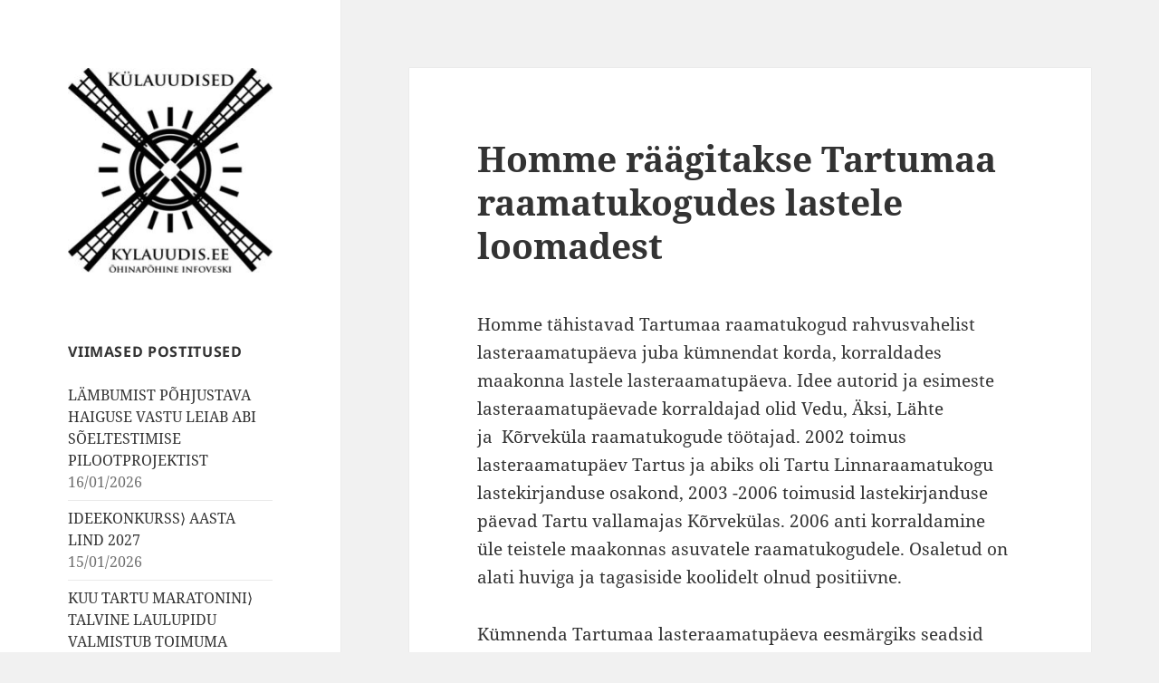

--- FILE ---
content_type: text/html; charset=UTF-8
request_url: https://kylauudis.ee/2011/04/05/homme-raagitakse-tartumaa-raamatukogudes-lastele-loomadest/
body_size: 14183
content:
<!DOCTYPE html>
<html lang="et" prefix="og: http://ogp.me/ns# fb: http://ogp.me/ns/fb#" class="no-js">
<head>

	<!-- Global site tag (gtag.js) - Google Analytics -->
	<script async src="https://www.googletagmanager.com/gtag/js?id=UA-167807225-1"></script>
	<script>
		window.dataLayer = window.dataLayer || [];
		function gtag(){dataLayer.push(arguments);}
		gtag('js', new Date());

		gtag('config', 'UA-167807225-1');
	</script>

	<meta charset="UTF-8">
	<meta name="viewport" content="width=device-width">
	<link rel="profile" href="http://gmpg.org/xfn/11">
	<link rel="pingback" href="https://kylauudis.ee/xmlrpc.php">
	<!--[if lt IE 9]>
	<script src="https://kylauudis.ee/wp-content/themes/twentyfifteen/js/html5.js?ver=3.7.0"></script>
	<![endif]-->
	<script>(function(html){html.className = html.className.replace(/\bno-js\b/,'js')})(document.documentElement);</script>
<title>Homme räägitakse Tartumaa raamatukogudes lastele loomadest &#8211; Külauudised</title>
<meta name='robots' content='max-image-preview:large' />
	<style>img:is([sizes="auto" i], [sizes^="auto," i]) { contain-intrinsic-size: 3000px 1500px }</style>
	<link rel="alternate" type="application/rss+xml" title="Külauudised &raquo; RSS" href="https://kylauudis.ee/feed/" />
<link rel="alternate" type="application/rss+xml" title="Külauudised &raquo; Kommentaaride RSS" href="https://kylauudis.ee/comments/feed/" />
<script>
window._wpemojiSettings = {"baseUrl":"https:\/\/s.w.org\/images\/core\/emoji\/15.1.0\/72x72\/","ext":".png","svgUrl":"https:\/\/s.w.org\/images\/core\/emoji\/15.1.0\/svg\/","svgExt":".svg","source":{"concatemoji":"https:\/\/kylauudis.ee\/wp-includes\/js\/wp-emoji-release.min.js?ver=6.8.1"}};
/*! This file is auto-generated */
!function(i,n){var o,s,e;function c(e){try{var t={supportTests:e,timestamp:(new Date).valueOf()};sessionStorage.setItem(o,JSON.stringify(t))}catch(e){}}function p(e,t,n){e.clearRect(0,0,e.canvas.width,e.canvas.height),e.fillText(t,0,0);var t=new Uint32Array(e.getImageData(0,0,e.canvas.width,e.canvas.height).data),r=(e.clearRect(0,0,e.canvas.width,e.canvas.height),e.fillText(n,0,0),new Uint32Array(e.getImageData(0,0,e.canvas.width,e.canvas.height).data));return t.every(function(e,t){return e===r[t]})}function u(e,t,n){switch(t){case"flag":return n(e,"\ud83c\udff3\ufe0f\u200d\u26a7\ufe0f","\ud83c\udff3\ufe0f\u200b\u26a7\ufe0f")?!1:!n(e,"\ud83c\uddfa\ud83c\uddf3","\ud83c\uddfa\u200b\ud83c\uddf3")&&!n(e,"\ud83c\udff4\udb40\udc67\udb40\udc62\udb40\udc65\udb40\udc6e\udb40\udc67\udb40\udc7f","\ud83c\udff4\u200b\udb40\udc67\u200b\udb40\udc62\u200b\udb40\udc65\u200b\udb40\udc6e\u200b\udb40\udc67\u200b\udb40\udc7f");case"emoji":return!n(e,"\ud83d\udc26\u200d\ud83d\udd25","\ud83d\udc26\u200b\ud83d\udd25")}return!1}function f(e,t,n){var r="undefined"!=typeof WorkerGlobalScope&&self instanceof WorkerGlobalScope?new OffscreenCanvas(300,150):i.createElement("canvas"),a=r.getContext("2d",{willReadFrequently:!0}),o=(a.textBaseline="top",a.font="600 32px Arial",{});return e.forEach(function(e){o[e]=t(a,e,n)}),o}function t(e){var t=i.createElement("script");t.src=e,t.defer=!0,i.head.appendChild(t)}"undefined"!=typeof Promise&&(o="wpEmojiSettingsSupports",s=["flag","emoji"],n.supports={everything:!0,everythingExceptFlag:!0},e=new Promise(function(e){i.addEventListener("DOMContentLoaded",e,{once:!0})}),new Promise(function(t){var n=function(){try{var e=JSON.parse(sessionStorage.getItem(o));if("object"==typeof e&&"number"==typeof e.timestamp&&(new Date).valueOf()<e.timestamp+604800&&"object"==typeof e.supportTests)return e.supportTests}catch(e){}return null}();if(!n){if("undefined"!=typeof Worker&&"undefined"!=typeof OffscreenCanvas&&"undefined"!=typeof URL&&URL.createObjectURL&&"undefined"!=typeof Blob)try{var e="postMessage("+f.toString()+"("+[JSON.stringify(s),u.toString(),p.toString()].join(",")+"));",r=new Blob([e],{type:"text/javascript"}),a=new Worker(URL.createObjectURL(r),{name:"wpTestEmojiSupports"});return void(a.onmessage=function(e){c(n=e.data),a.terminate(),t(n)})}catch(e){}c(n=f(s,u,p))}t(n)}).then(function(e){for(var t in e)n.supports[t]=e[t],n.supports.everything=n.supports.everything&&n.supports[t],"flag"!==t&&(n.supports.everythingExceptFlag=n.supports.everythingExceptFlag&&n.supports[t]);n.supports.everythingExceptFlag=n.supports.everythingExceptFlag&&!n.supports.flag,n.DOMReady=!1,n.readyCallback=function(){n.DOMReady=!0}}).then(function(){return e}).then(function(){var e;n.supports.everything||(n.readyCallback(),(e=n.source||{}).concatemoji?t(e.concatemoji):e.wpemoji&&e.twemoji&&(t(e.twemoji),t(e.wpemoji)))}))}((window,document),window._wpemojiSettings);
</script>
<style id='wp-emoji-styles-inline-css'>

	img.wp-smiley, img.emoji {
		display: inline !important;
		border: none !important;
		box-shadow: none !important;
		height: 1em !important;
		width: 1em !important;
		margin: 0 0.07em !important;
		vertical-align: -0.1em !important;
		background: none !important;
		padding: 0 !important;
	}
</style>
<link rel='stylesheet' id='wp-block-library-css' href='https://kylauudis.ee/wp-includes/css/dist/block-library/style.min.css?ver=6.8.1' media='all' />
<style id='wp-block-library-theme-inline-css'>
.wp-block-audio :where(figcaption){color:#555;font-size:13px;text-align:center}.is-dark-theme .wp-block-audio :where(figcaption){color:#ffffffa6}.wp-block-audio{margin:0 0 1em}.wp-block-code{border:1px solid #ccc;border-radius:4px;font-family:Menlo,Consolas,monaco,monospace;padding:.8em 1em}.wp-block-embed :where(figcaption){color:#555;font-size:13px;text-align:center}.is-dark-theme .wp-block-embed :where(figcaption){color:#ffffffa6}.wp-block-embed{margin:0 0 1em}.blocks-gallery-caption{color:#555;font-size:13px;text-align:center}.is-dark-theme .blocks-gallery-caption{color:#ffffffa6}:root :where(.wp-block-image figcaption){color:#555;font-size:13px;text-align:center}.is-dark-theme :root :where(.wp-block-image figcaption){color:#ffffffa6}.wp-block-image{margin:0 0 1em}.wp-block-pullquote{border-bottom:4px solid;border-top:4px solid;color:currentColor;margin-bottom:1.75em}.wp-block-pullquote cite,.wp-block-pullquote footer,.wp-block-pullquote__citation{color:currentColor;font-size:.8125em;font-style:normal;text-transform:uppercase}.wp-block-quote{border-left:.25em solid;margin:0 0 1.75em;padding-left:1em}.wp-block-quote cite,.wp-block-quote footer{color:currentColor;font-size:.8125em;font-style:normal;position:relative}.wp-block-quote:where(.has-text-align-right){border-left:none;border-right:.25em solid;padding-left:0;padding-right:1em}.wp-block-quote:where(.has-text-align-center){border:none;padding-left:0}.wp-block-quote.is-large,.wp-block-quote.is-style-large,.wp-block-quote:where(.is-style-plain){border:none}.wp-block-search .wp-block-search__label{font-weight:700}.wp-block-search__button{border:1px solid #ccc;padding:.375em .625em}:where(.wp-block-group.has-background){padding:1.25em 2.375em}.wp-block-separator.has-css-opacity{opacity:.4}.wp-block-separator{border:none;border-bottom:2px solid;margin-left:auto;margin-right:auto}.wp-block-separator.has-alpha-channel-opacity{opacity:1}.wp-block-separator:not(.is-style-wide):not(.is-style-dots){width:100px}.wp-block-separator.has-background:not(.is-style-dots){border-bottom:none;height:1px}.wp-block-separator.has-background:not(.is-style-wide):not(.is-style-dots){height:2px}.wp-block-table{margin:0 0 1em}.wp-block-table td,.wp-block-table th{word-break:normal}.wp-block-table :where(figcaption){color:#555;font-size:13px;text-align:center}.is-dark-theme .wp-block-table :where(figcaption){color:#ffffffa6}.wp-block-video :where(figcaption){color:#555;font-size:13px;text-align:center}.is-dark-theme .wp-block-video :where(figcaption){color:#ffffffa6}.wp-block-video{margin:0 0 1em}:root :where(.wp-block-template-part.has-background){margin-bottom:0;margin-top:0;padding:1.25em 2.375em}
</style>
<style id='classic-theme-styles-inline-css'>
/*! This file is auto-generated */
.wp-block-button__link{color:#fff;background-color:#32373c;border-radius:9999px;box-shadow:none;text-decoration:none;padding:calc(.667em + 2px) calc(1.333em + 2px);font-size:1.125em}.wp-block-file__button{background:#32373c;color:#fff;text-decoration:none}
</style>
<style id='global-styles-inline-css'>
:root{--wp--preset--aspect-ratio--square: 1;--wp--preset--aspect-ratio--4-3: 4/3;--wp--preset--aspect-ratio--3-4: 3/4;--wp--preset--aspect-ratio--3-2: 3/2;--wp--preset--aspect-ratio--2-3: 2/3;--wp--preset--aspect-ratio--16-9: 16/9;--wp--preset--aspect-ratio--9-16: 9/16;--wp--preset--color--black: #000000;--wp--preset--color--cyan-bluish-gray: #abb8c3;--wp--preset--color--white: #fff;--wp--preset--color--pale-pink: #f78da7;--wp--preset--color--vivid-red: #cf2e2e;--wp--preset--color--luminous-vivid-orange: #ff6900;--wp--preset--color--luminous-vivid-amber: #fcb900;--wp--preset--color--light-green-cyan: #7bdcb5;--wp--preset--color--vivid-green-cyan: #00d084;--wp--preset--color--pale-cyan-blue: #8ed1fc;--wp--preset--color--vivid-cyan-blue: #0693e3;--wp--preset--color--vivid-purple: #9b51e0;--wp--preset--color--dark-gray: #111;--wp--preset--color--light-gray: #f1f1f1;--wp--preset--color--yellow: #f4ca16;--wp--preset--color--dark-brown: #352712;--wp--preset--color--medium-pink: #e53b51;--wp--preset--color--light-pink: #ffe5d1;--wp--preset--color--dark-purple: #2e2256;--wp--preset--color--purple: #674970;--wp--preset--color--blue-gray: #22313f;--wp--preset--color--bright-blue: #55c3dc;--wp--preset--color--light-blue: #e9f2f9;--wp--preset--gradient--vivid-cyan-blue-to-vivid-purple: linear-gradient(135deg,rgba(6,147,227,1) 0%,rgb(155,81,224) 100%);--wp--preset--gradient--light-green-cyan-to-vivid-green-cyan: linear-gradient(135deg,rgb(122,220,180) 0%,rgb(0,208,130) 100%);--wp--preset--gradient--luminous-vivid-amber-to-luminous-vivid-orange: linear-gradient(135deg,rgba(252,185,0,1) 0%,rgba(255,105,0,1) 100%);--wp--preset--gradient--luminous-vivid-orange-to-vivid-red: linear-gradient(135deg,rgba(255,105,0,1) 0%,rgb(207,46,46) 100%);--wp--preset--gradient--very-light-gray-to-cyan-bluish-gray: linear-gradient(135deg,rgb(238,238,238) 0%,rgb(169,184,195) 100%);--wp--preset--gradient--cool-to-warm-spectrum: linear-gradient(135deg,rgb(74,234,220) 0%,rgb(151,120,209) 20%,rgb(207,42,186) 40%,rgb(238,44,130) 60%,rgb(251,105,98) 80%,rgb(254,248,76) 100%);--wp--preset--gradient--blush-light-purple: linear-gradient(135deg,rgb(255,206,236) 0%,rgb(152,150,240) 100%);--wp--preset--gradient--blush-bordeaux: linear-gradient(135deg,rgb(254,205,165) 0%,rgb(254,45,45) 50%,rgb(107,0,62) 100%);--wp--preset--gradient--luminous-dusk: linear-gradient(135deg,rgb(255,203,112) 0%,rgb(199,81,192) 50%,rgb(65,88,208) 100%);--wp--preset--gradient--pale-ocean: linear-gradient(135deg,rgb(255,245,203) 0%,rgb(182,227,212) 50%,rgb(51,167,181) 100%);--wp--preset--gradient--electric-grass: linear-gradient(135deg,rgb(202,248,128) 0%,rgb(113,206,126) 100%);--wp--preset--gradient--midnight: linear-gradient(135deg,rgb(2,3,129) 0%,rgb(40,116,252) 100%);--wp--preset--gradient--dark-gray-gradient-gradient: linear-gradient(90deg, rgba(17,17,17,1) 0%, rgba(42,42,42,1) 100%);--wp--preset--gradient--light-gray-gradient: linear-gradient(90deg, rgba(241,241,241,1) 0%, rgba(215,215,215,1) 100%);--wp--preset--gradient--white-gradient: linear-gradient(90deg, rgba(255,255,255,1) 0%, rgba(230,230,230,1) 100%);--wp--preset--gradient--yellow-gradient: linear-gradient(90deg, rgba(244,202,22,1) 0%, rgba(205,168,10,1) 100%);--wp--preset--gradient--dark-brown-gradient: linear-gradient(90deg, rgba(53,39,18,1) 0%, rgba(91,67,31,1) 100%);--wp--preset--gradient--medium-pink-gradient: linear-gradient(90deg, rgba(229,59,81,1) 0%, rgba(209,28,51,1) 100%);--wp--preset--gradient--light-pink-gradient: linear-gradient(90deg, rgba(255,229,209,1) 0%, rgba(255,200,158,1) 100%);--wp--preset--gradient--dark-purple-gradient: linear-gradient(90deg, rgba(46,34,86,1) 0%, rgba(66,48,123,1) 100%);--wp--preset--gradient--purple-gradient: linear-gradient(90deg, rgba(103,73,112,1) 0%, rgba(131,93,143,1) 100%);--wp--preset--gradient--blue-gray-gradient: linear-gradient(90deg, rgba(34,49,63,1) 0%, rgba(52,75,96,1) 100%);--wp--preset--gradient--bright-blue-gradient: linear-gradient(90deg, rgba(85,195,220,1) 0%, rgba(43,180,211,1) 100%);--wp--preset--gradient--light-blue-gradient: linear-gradient(90deg, rgba(233,242,249,1) 0%, rgba(193,218,238,1) 100%);--wp--preset--font-size--small: 13px;--wp--preset--font-size--medium: 20px;--wp--preset--font-size--large: 36px;--wp--preset--font-size--x-large: 42px;--wp--preset--spacing--20: 0.44rem;--wp--preset--spacing--30: 0.67rem;--wp--preset--spacing--40: 1rem;--wp--preset--spacing--50: 1.5rem;--wp--preset--spacing--60: 2.25rem;--wp--preset--spacing--70: 3.38rem;--wp--preset--spacing--80: 5.06rem;--wp--preset--shadow--natural: 6px 6px 9px rgba(0, 0, 0, 0.2);--wp--preset--shadow--deep: 12px 12px 50px rgba(0, 0, 0, 0.4);--wp--preset--shadow--sharp: 6px 6px 0px rgba(0, 0, 0, 0.2);--wp--preset--shadow--outlined: 6px 6px 0px -3px rgba(255, 255, 255, 1), 6px 6px rgba(0, 0, 0, 1);--wp--preset--shadow--crisp: 6px 6px 0px rgba(0, 0, 0, 1);}:where(.is-layout-flex){gap: 0.5em;}:where(.is-layout-grid){gap: 0.5em;}body .is-layout-flex{display: flex;}.is-layout-flex{flex-wrap: wrap;align-items: center;}.is-layout-flex > :is(*, div){margin: 0;}body .is-layout-grid{display: grid;}.is-layout-grid > :is(*, div){margin: 0;}:where(.wp-block-columns.is-layout-flex){gap: 2em;}:where(.wp-block-columns.is-layout-grid){gap: 2em;}:where(.wp-block-post-template.is-layout-flex){gap: 1.25em;}:where(.wp-block-post-template.is-layout-grid){gap: 1.25em;}.has-black-color{color: var(--wp--preset--color--black) !important;}.has-cyan-bluish-gray-color{color: var(--wp--preset--color--cyan-bluish-gray) !important;}.has-white-color{color: var(--wp--preset--color--white) !important;}.has-pale-pink-color{color: var(--wp--preset--color--pale-pink) !important;}.has-vivid-red-color{color: var(--wp--preset--color--vivid-red) !important;}.has-luminous-vivid-orange-color{color: var(--wp--preset--color--luminous-vivid-orange) !important;}.has-luminous-vivid-amber-color{color: var(--wp--preset--color--luminous-vivid-amber) !important;}.has-light-green-cyan-color{color: var(--wp--preset--color--light-green-cyan) !important;}.has-vivid-green-cyan-color{color: var(--wp--preset--color--vivid-green-cyan) !important;}.has-pale-cyan-blue-color{color: var(--wp--preset--color--pale-cyan-blue) !important;}.has-vivid-cyan-blue-color{color: var(--wp--preset--color--vivid-cyan-blue) !important;}.has-vivid-purple-color{color: var(--wp--preset--color--vivid-purple) !important;}.has-black-background-color{background-color: var(--wp--preset--color--black) !important;}.has-cyan-bluish-gray-background-color{background-color: var(--wp--preset--color--cyan-bluish-gray) !important;}.has-white-background-color{background-color: var(--wp--preset--color--white) !important;}.has-pale-pink-background-color{background-color: var(--wp--preset--color--pale-pink) !important;}.has-vivid-red-background-color{background-color: var(--wp--preset--color--vivid-red) !important;}.has-luminous-vivid-orange-background-color{background-color: var(--wp--preset--color--luminous-vivid-orange) !important;}.has-luminous-vivid-amber-background-color{background-color: var(--wp--preset--color--luminous-vivid-amber) !important;}.has-light-green-cyan-background-color{background-color: var(--wp--preset--color--light-green-cyan) !important;}.has-vivid-green-cyan-background-color{background-color: var(--wp--preset--color--vivid-green-cyan) !important;}.has-pale-cyan-blue-background-color{background-color: var(--wp--preset--color--pale-cyan-blue) !important;}.has-vivid-cyan-blue-background-color{background-color: var(--wp--preset--color--vivid-cyan-blue) !important;}.has-vivid-purple-background-color{background-color: var(--wp--preset--color--vivid-purple) !important;}.has-black-border-color{border-color: var(--wp--preset--color--black) !important;}.has-cyan-bluish-gray-border-color{border-color: var(--wp--preset--color--cyan-bluish-gray) !important;}.has-white-border-color{border-color: var(--wp--preset--color--white) !important;}.has-pale-pink-border-color{border-color: var(--wp--preset--color--pale-pink) !important;}.has-vivid-red-border-color{border-color: var(--wp--preset--color--vivid-red) !important;}.has-luminous-vivid-orange-border-color{border-color: var(--wp--preset--color--luminous-vivid-orange) !important;}.has-luminous-vivid-amber-border-color{border-color: var(--wp--preset--color--luminous-vivid-amber) !important;}.has-light-green-cyan-border-color{border-color: var(--wp--preset--color--light-green-cyan) !important;}.has-vivid-green-cyan-border-color{border-color: var(--wp--preset--color--vivid-green-cyan) !important;}.has-pale-cyan-blue-border-color{border-color: var(--wp--preset--color--pale-cyan-blue) !important;}.has-vivid-cyan-blue-border-color{border-color: var(--wp--preset--color--vivid-cyan-blue) !important;}.has-vivid-purple-border-color{border-color: var(--wp--preset--color--vivid-purple) !important;}.has-vivid-cyan-blue-to-vivid-purple-gradient-background{background: var(--wp--preset--gradient--vivid-cyan-blue-to-vivid-purple) !important;}.has-light-green-cyan-to-vivid-green-cyan-gradient-background{background: var(--wp--preset--gradient--light-green-cyan-to-vivid-green-cyan) !important;}.has-luminous-vivid-amber-to-luminous-vivid-orange-gradient-background{background: var(--wp--preset--gradient--luminous-vivid-amber-to-luminous-vivid-orange) !important;}.has-luminous-vivid-orange-to-vivid-red-gradient-background{background: var(--wp--preset--gradient--luminous-vivid-orange-to-vivid-red) !important;}.has-very-light-gray-to-cyan-bluish-gray-gradient-background{background: var(--wp--preset--gradient--very-light-gray-to-cyan-bluish-gray) !important;}.has-cool-to-warm-spectrum-gradient-background{background: var(--wp--preset--gradient--cool-to-warm-spectrum) !important;}.has-blush-light-purple-gradient-background{background: var(--wp--preset--gradient--blush-light-purple) !important;}.has-blush-bordeaux-gradient-background{background: var(--wp--preset--gradient--blush-bordeaux) !important;}.has-luminous-dusk-gradient-background{background: var(--wp--preset--gradient--luminous-dusk) !important;}.has-pale-ocean-gradient-background{background: var(--wp--preset--gradient--pale-ocean) !important;}.has-electric-grass-gradient-background{background: var(--wp--preset--gradient--electric-grass) !important;}.has-midnight-gradient-background{background: var(--wp--preset--gradient--midnight) !important;}.has-small-font-size{font-size: var(--wp--preset--font-size--small) !important;}.has-medium-font-size{font-size: var(--wp--preset--font-size--medium) !important;}.has-large-font-size{font-size: var(--wp--preset--font-size--large) !important;}.has-x-large-font-size{font-size: var(--wp--preset--font-size--x-large) !important;}
:where(.wp-block-post-template.is-layout-flex){gap: 1.25em;}:where(.wp-block-post-template.is-layout-grid){gap: 1.25em;}
:where(.wp-block-columns.is-layout-flex){gap: 2em;}:where(.wp-block-columns.is-layout-grid){gap: 2em;}
:root :where(.wp-block-pullquote){font-size: 1.5em;line-height: 1.6;}
</style>
<link rel='stylesheet' id='twentyfifteen-fonts-css' href='https://kylauudis.ee/wp-content/themes/twentyfifteen/assets/fonts/noto-sans-plus-noto-serif-plus-inconsolata.css?ver=20230328' media='all' />
<link rel='stylesheet' id='genericons-css' href='https://kylauudis.ee/wp-content/themes/twentyfifteen/genericons/genericons.css?ver=20201026' media='all' />
<link rel='stylesheet' id='twentyfifteen-style-css' href='https://kylauudis.ee/wp-content/themes/twentyfifteen-child/style.css?ver=20250415' media='all' />
<link rel='stylesheet' id='twentyfifteen-block-style-css' href='https://kylauudis.ee/wp-content/themes/twentyfifteen/css/blocks.css?ver=20240715' media='all' />
<style id='akismet-widget-style-inline-css'>

			.a-stats {
				--akismet-color-mid-green: #357b49;
				--akismet-color-white: #fff;
				--akismet-color-light-grey: #f6f7f7;

				max-width: 350px;
				width: auto;
			}

			.a-stats * {
				all: unset;
				box-sizing: border-box;
			}

			.a-stats strong {
				font-weight: 600;
			}

			.a-stats a.a-stats__link,
			.a-stats a.a-stats__link:visited,
			.a-stats a.a-stats__link:active {
				background: var(--akismet-color-mid-green);
				border: none;
				box-shadow: none;
				border-radius: 8px;
				color: var(--akismet-color-white);
				cursor: pointer;
				display: block;
				font-family: -apple-system, BlinkMacSystemFont, 'Segoe UI', 'Roboto', 'Oxygen-Sans', 'Ubuntu', 'Cantarell', 'Helvetica Neue', sans-serif;
				font-weight: 500;
				padding: 12px;
				text-align: center;
				text-decoration: none;
				transition: all 0.2s ease;
			}

			/* Extra specificity to deal with TwentyTwentyOne focus style */
			.widget .a-stats a.a-stats__link:focus {
				background: var(--akismet-color-mid-green);
				color: var(--akismet-color-white);
				text-decoration: none;
			}

			.a-stats a.a-stats__link:hover {
				filter: brightness(110%);
				box-shadow: 0 4px 12px rgba(0, 0, 0, 0.06), 0 0 2px rgba(0, 0, 0, 0.16);
			}

			.a-stats .count {
				color: var(--akismet-color-white);
				display: block;
				font-size: 1.5em;
				line-height: 1.4;
				padding: 0 13px;
				white-space: nowrap;
			}
		
</style>
<script src="https://kylauudis.ee/wp-includes/js/jquery/jquery.min.js?ver=3.7.1" id="jquery-core-js"></script>
<script src="https://kylauudis.ee/wp-includes/js/jquery/jquery-migrate.min.js?ver=3.4.1" id="jquery-migrate-js"></script>
<script id="twentyfifteen-script-js-extra">
var screenReaderText = {"expand":"<span class=\"screen-reader-text\">laienda alam-men\u00fc\u00fc<\/span>","collapse":"<span class=\"screen-reader-text\">koonda alam-men\u00fc\u00fc<\/span>"};
</script>
<script src="https://kylauudis.ee/wp-content/themes/twentyfifteen/js/functions.js?ver=20250303" id="twentyfifteen-script-js" defer data-wp-strategy="defer"></script>
<link rel="https://api.w.org/" href="https://kylauudis.ee/wp-json/" /><link rel="alternate" title="JSON" type="application/json" href="https://kylauudis.ee/wp-json/wp/v2/posts/19113" /><link rel="EditURI" type="application/rsd+xml" title="RSD" href="https://kylauudis.ee/xmlrpc.php?rsd" />
<meta name="generator" content="WordPress 6.8.1" />
<link rel="canonical" href="https://kylauudis.ee/2011/04/05/homme-raagitakse-tartumaa-raamatukogudes-lastele-loomadest/" />
<link rel='shortlink' href='https://kylauudis.ee/?p=19113' />
<link rel="alternate" title="oEmbed (JSON)" type="application/json+oembed" href="https://kylauudis.ee/wp-json/oembed/1.0/embed?url=https%3A%2F%2Fkylauudis.ee%2F2011%2F04%2F05%2Fhomme-raagitakse-tartumaa-raamatukogudes-lastele-loomadest%2F" />
<link rel="alternate" title="oEmbed (XML)" type="text/xml+oembed" href="https://kylauudis.ee/wp-json/oembed/1.0/embed?url=https%3A%2F%2Fkylauudis.ee%2F2011%2F04%2F05%2Fhomme-raagitakse-tartumaa-raamatukogudes-lastele-loomadest%2F&#038;format=xml" />
		<style type="text/css" id="twentyfifteen-header-css">
				.site-header {
			padding-top: 14px;
			padding-bottom: 14px;
		}

		.site-branding {
			min-height: 42px;
		}

		@media screen and (min-width: 46.25em) {
			.site-header {
				padding-top: 21px;
				padding-bottom: 21px;
			}
			.site-branding {
				min-height: 56px;
			}
		}
		@media screen and (min-width: 55em) {
			.site-header {
				padding-top: 25px;
				padding-bottom: 25px;
			}
			.site-branding {
				min-height: 62px;
			}
		}
		@media screen and (min-width: 59.6875em) {
			.site-header {
				padding-top: 0;
				padding-bottom: 0;
			}
			.site-branding {
				min-height: 0;
			}
		}
					.site-title,
		.site-description {
			clip-path: inset(50%);
			position: absolute;
		}
		</style>
		
<!-- START - Open Graph and Twitter Card Tags 3.3.5 -->
 <!-- Facebook Open Graph -->
  <meta property="og:locale" content="et_EE"/>
  <meta property="og:title" content="Homme räägitakse Tartumaa raamatukogudes lastele loomadest"/>
  <meta property="og:url" content="https://kylauudis.ee/2011/04/05/homme-raagitakse-tartumaa-raamatukogudes-lastele-loomadest/"/>
  <meta property="og:type" content="article"/>
  <meta property="article:published_time" content="2011-04-05T08:10:04+03:00"/>
  <meta property="article:modified_time" content="2011-04-04T17:16:03+03:00" />
  <meta property="og:updated_time" content="2011-04-04T17:16:03+03:00" />
  <meta property="article:section" content="Tartumaa"/>
  <meta property="article:publisher" content="https://www.facebook.com/kylauudised/"/>
 <!-- Google+ / Schema.org -->
  <meta itemprop="name" content="Homme räägitakse Tartumaa raamatukogudes lastele loomadest"/>
  <meta itemprop="headline" content="Homme räägitakse Tartumaa raamatukogudes lastele loomadest"/>
  <meta itemprop="description" content="Homme tähistavad Tartumaa raamatukogud rahvusvahelist lasteraamatupäeva juba kümnendat korda, korraldades maakonna lastele lasteraamatupäeva. Idee autorid ja esimeste lasteraamatupäevade korraldajad olid Vedu, Äksi, Lähte ja  Kõrveküla raamatukogude töötajad. 2002 toimus lasteraamatupäev Tartus ja a"/>
  <meta itemprop="datePublished" content="2011-04-05"/>
  <meta itemprop="dateModified" content="2011-04-04T17:16:03+03:00" />
  <meta itemprop="author" content="Kadri Valner"/>
  <!--<meta itemprop="publisher" content="Külauudised"/>--> <!-- To solve: The attribute publisher.itemtype has an invalid value -->
 <!-- Twitter Cards -->
  <meta name="twitter:title" content="Homme räägitakse Tartumaa raamatukogudes lastele loomadest"/>
  <meta name="twitter:url" content="https://kylauudis.ee/2011/04/05/homme-raagitakse-tartumaa-raamatukogudes-lastele-loomadest/"/>
  <meta name="twitter:description" content="Homme tähistavad Tartumaa raamatukogud rahvusvahelist lasteraamatupäeva juba kümnendat korda, korraldades maakonna lastele lasteraamatupäeva. Idee autorid ja esimeste lasteraamatupäevade korraldajad olid Vedu, Äksi, Lähte ja  Kõrveküla raamatukogude töötajad. 2002 toimus lasteraamatupäev Tartus ja a"/>
  <meta name="twitter:card" content="summary_large_image"/>
 <!-- SEO -->
 <!-- Misc. tags -->
 <!-- is_singular -->
<!-- END - Open Graph and Twitter Card Tags 3.3.5 -->
	
</head>

<body class="wp-singular post-template-default single single-post postid-19113 single-format-standard wp-custom-logo wp-embed-responsive wp-theme-twentyfifteen wp-child-theme-twentyfifteen-child">
<div id="page" class="hfeed site">
	<a class="skip-link screen-reader-text" href="#content">Liigu sisu juurde</a>

	<div id="sidebar" class="sidebar">
		<header id="masthead" class="site-header" role="banner">
			<div class="site-branding">
				<a href="https://kylauudis.ee/" class="custom-logo-link" rel="home"><img width="248" height="248" src="https://kylauudis.ee/wp-content/uploads/cropped-Logo-1-4.jpg" class="custom-logo" alt="Külauudised" decoding="async" fetchpriority="high" srcset="https://kylauudis.ee/wp-content/uploads/cropped-Logo-1-4.jpg 248w, https://kylauudis.ee/wp-content/uploads/cropped-Logo-1-4-80x80.jpg 80w" sizes="(max-width: 248px) 100vw, 248px" /></a>						<p class="site-title"><a href="https://kylauudis.ee/" rel="home">Külauudised</a></p>
										<button class="secondary-toggle">Menüü ja moodulid</button>
			</div><!-- .site-branding -->
		</header><!-- .site-header -->

			<div id="secondary" class="secondary">

		
		
					<div id="widget-area" class="widget-area" role="complementary">
				
		<aside id="recent-posts-3" class="widget widget_recent_entries">
		<h2 class="widget-title">Viimased postitused</h2><nav aria-label="Viimased postitused">
		<ul>
											<li>
					<a href="https://kylauudis.ee/2026/01/16/lambumist-pohjustava-haiguse-vastu-leiab-abi-soeltestimise-pilootprojektist/">LÄMBUMIST PÕHJUSTAVA HAIGUSE VASTU LEIAB ABI SÕELTESTIMISE PILOOTPROJEKTIST</a>
											<span class="post-date">16/01/2026</span>
									</li>
											<li>
					<a href="https://kylauudis.ee/2026/01/15/ideekonkurss%e2%9f%a9-aasta-lind-2027/">IDEEKONKURSS⟩ AASTA LIND 2027</a>
											<span class="post-date">15/01/2026</span>
									</li>
											<li>
					<a href="https://kylauudis.ee/2026/01/15/kuu-tartu-maratonini%e2%9f%a9-talvine-laulupidu-valmistub-toimuma-originaalrajal/">KUU TARTU MARATONINI⟩ TALVINE LAULUPIDU VALMISTUB TOIMUMA ORIGINAALRAJAL</a>
											<span class="post-date">15/01/2026</span>
									</li>
											<li>
					<a href="https://kylauudis.ee/2026/01/14/ansambel-ruhnu-saare-lood-ja-laulud-annab-kontserte-usa-s/">ANSAMBEL RUHNU SAARE LOOD JA LAULUD ANNAB KONTSERTE USA-s</a>
											<span class="post-date">14/01/2026</span>
									</li>
											<li>
					<a href="https://kylauudis.ee/2026/01/14/eesti-rahvaarv-kahanes-esialgsetel-andmetel-7041-inimse-vorra/">EESTI RAHVAARV KAHANES ESIALGSETEL ANDMETEL 7041 INIMSE VÕRRA</a>
											<span class="post-date">14/01/2026</span>
									</li>
											<li>
					<a href="https://kylauudis.ee/2026/01/14/eesti-katsetab-ohustatud-lindude-kaitseks-vaikekiskjate-ohjamist/">EESTI KATSETAB OHUSTATUD LINDUDE KAITSEKS VÄIKEKISKJATE OHJAMIST</a>
											<span class="post-date">14/01/2026</span>
									</li>
											<li>
					<a href="https://kylauudis.ee/2026/01/14/louna-eesti-ettevotlikud-noored-kohtuvad-kaarikul-idee-laboris/">LÕUNA-EESTI ETTEVÕTLIKUD NOORED KOHTUVAD KÄÄRIKUL IDEE LABORIS</a>
											<span class="post-date">14/01/2026</span>
									</li>
											<li>
					<a href="https://kylauudis.ee/2026/01/14/uus-konkurss-pakub-3000-eurot-digitaalsete-parimusmuusikasaadete-loomiseks/">UUS KONKURSS PAKUB 3000 EUROT DIGITAALSETE PÄRIMUSMUUSIKASAADETE LOOMISEKS </a>
											<span class="post-date">14/01/2026</span>
									</li>
											<li>
					<a href="https://kylauudis.ee/2026/01/13/diabeediravi-jarjepidevus-ei-tohi-muutuda-tasuliseks-privileegiks/">DIABEEDIRAVI JÄRJEPIDEVUS EI TOHI MUUTUDA TASULISEKS PRIVILEEGIKS</a>
											<span class="post-date">13/01/2026</span>
									</li>
											<li>
					<a href="https://kylauudis.ee/2026/01/12/konekas-iga-kolmas-naine-peab-levinud-tervisehadaga-omapai-toime-tulema/">KÕNEKAS⟩ IGA KOLMAS NAINE PEAB LEVINUD TERVISEHÄDAGA OMAPÄI TOIME TULEMA</a>
											<span class="post-date">12/01/2026</span>
									</li>
											<li>
					<a href="https://kylauudis.ee/2026/01/12/eestlaste-osakaal-on-eesti-vabariigi-pealinnas-napis-enamuses/">EESTLASTE OSAKAAL ON EESTI VABARIIGI PEALINNAS NAPIS ENAMUSES</a>
											<span class="post-date">12/01/2026</span>
									</li>
											<li>
					<a href="https://kylauudis.ee/2026/01/10/ulevaade-nakkushaigustest%e2%9f%a9-haigestumuse-intensiivsust-hinnatakse-vaga-korgeks/">ÜLEVAADE NAKKUSHAIGUSTEST⟩  HAIGESTUMUSE INTENSIIVSUST HINNATAKSE VÄGA KÕRGEKS</a>
											<span class="post-date">10/01/2026</span>
									</li>
											<li>
					<a href="https://kylauudis.ee/2026/01/10/tartu-maratoni-sunnipaeva-tahistav-suusamatk-jan-uuspolluga/">TARTU MARATONI SÜNNIPÄEVA TÄHISTAV SUUSAMATK JAN UUSPÕLLUGA</a>
											<span class="post-date">10/01/2026</span>
									</li>
											<li>
					<a href="https://kylauudis.ee/2026/01/08/jaaolud%e2%9f%a9-enne-jaale-minekut-veendu-kas-see-kannab-sind/">JÄÄOLUD⟩ ENNE JÄÄLE MINEKUT VEENDU, KAS SEE KANNAB SIND</a>
											<span class="post-date">08/01/2026</span>
									</li>
											<li>
					<a href="https://kylauudis.ee/2026/01/08/rahvusvaheline-kesktalvine-veelinnuloendus/">RAHVUSVAHELINE KESKTALVINE VEELINNULOENDUS</a>
											<span class="post-date">08/01/2026</span>
									</li>
					</ul>

		</nav></aside><aside id="text-7" class="widget widget_text"><h2 class="widget-title">Kylauudis.ee</h2>			<div class="textwidget"><p>on kodanikualgatuse korras sündinud infoportaal, mis vahendab kodukandi uudiseid ja elulist infot inimeselt inimesele. <a href="http://www.kylauudis.ee/kylauudis-ee/">Loe lähemalt!</a></p>
<p>Kaastööd ja kirjad<br />
palume saata e-posti aadressil <a href="mailto:info@kylauudis.ee" target="_blank"> info@kylauudis.ee</a></p>
</div>
		</aside><aside id="search-2" class="widget widget_search"><h2 class="widget-title">Otsi</h2><form role="search" method="get" class="search-form" action="https://kylauudis.ee/">
				<label>
					<span class="screen-reader-text">Otsi:</span>
					<input type="search" class="search-field" placeholder="Otsi &hellip;" value="" name="s" />
				</label>
				<input type="submit" class="search-submit screen-reader-text" value="Otsi" />
			</form></aside><aside id="text-11" class="widget widget_text"><h2 class="widget-title">Sõbrad, toetajad</h2>			<div class="textwidget"><p><a href="http://www.kodukant.ee/" target="_blank"><img src="https://kylauudis.ee/wp-content/uploads/kodukant.jpg" alt="" /></a><p>
<a href="http://www.bioneer.ee" target="_blank"><img src="https://kylauudis.ee/wp-content/uploads/bioneer.jpg" alt="" /></a></p>
<a href="http://www.umaleht.ee" target="_blank"><img src="https://kylauudis.ee/wp-content/uploads/umaleht.gif" alt="" /></a></p>
<a href="http://www.maailmad.ee" target="_blank"><img src="https://kylauudis.ee/wp-content/uploads/maailm.jpg" alt="" /></a></p></div>
		</aside>			</div><!-- .widget-area -->
		
	</div><!-- .secondary -->

	</div><!-- .sidebar -->

	<div id="content" class="site-content">

	<div id="primary" class="content-area">
		<main id="main" class="site-main">

		
<article id="post-19113" class="post-19113 post type-post status-publish format-standard hentry category-tartumaa tag-lasteraamatupaev">
	
	<header class="entry-header">
		<h1 class="entry-title">Homme räägitakse Tartumaa raamatukogudes lastele loomadest</h1>	</header><!-- .entry-header -->

	<div class="entry-content">
		<p>Homme tähistavad Tartumaa raamatukogud rahvusvahelist lasteraamatupäeva juba kümnendat korda, korraldades maakonna lastele lasteraamatupäeva. Idee autorid ja esimeste lasteraamatupäevade korraldajad olid Vedu, Äksi, Lähte ja  Kõrveküla raamatukogude töötajad. 2002 toimus lasteraamatupäev Tartus ja abiks oli Tartu Linnaraamatukogu lastekirjanduse osakond, 2003 -2006 toimusid lastekirjanduse päevad Tartu vallamajas Kõrvekülas. 2006 anti korraldamine üle teistele maakonnas asuvatele raamatukogudele. Osaletud on alati huviga ja tagasiside koolidelt olnud positiivne.</p>
<p>Kümnenda Tartumaa lasteraamatupäeva eesmärgiks seadsid korraldajad eesti lastekirjanduse tutvustamise, laste lugemishuvi tõstmise ning loomingulise eneseväljenduse arendamise. Kirjanduspäevaks valmistudes joonistasid Tartu maakonna lapsed märtsis pilte sulelistest ja karvastest raamatukangelastest, kirjutasid luuletusi ja raamatukavandeid loomadest ning meisterdasid järjehoidjaid. Konkursile esitati võistlustöid 22 koolist, raamatukogust, lasteaiast, kokku osales 164 joonistajat, 110 kirjutajat, ja 80 järjehoidja meisterdajat. Võistlustöid hindas žürii Kõrveküla Raamatukogu juhataja Hele Ellermaa eestvedamisel. Huvilised saavad kõikide võistlustöödega tutvuda Kõrveküla raamatukogus aprillini lõpuni.</p>
<p>6.aprillil on Kõrvekülla  kutsutud kõikide loominguliste konkursside parimad. Ürituse raames  toimub ka loomateemalisi lasteraamatuid käsitlev viktoriin, kus oma teadmisi kontrollivad võistkondlikult 4.– 8. klasside õpilased.<br />
Veel saab sellel päeval kuulata-vaadata ettekannet loodusest ja erinevatest loomahäältest, laulu ja tantsu Lähte lasteaia lastelt, lühinäidendit eesti loomamuinasjuttudest, kokkuvõtet konkursside tulemustest, kuulata parimaid luuletusi autorite esituses, väljapanekuid konkursside töödest ja tuntud loodusfotograaf Remo Savisaare näitust ”Linnud muusikas”. Päev lõpeb auhindade jagamise ja maiustamisega.</p>
		<div class="ss-inline-share-wrapper ss-left-inline-content ss-regular-icons ss-with-spacing ss-rectangle-icons">

							<p class="ss-social-share-label">
					<span>Jaga</span>
				</p>
			
			<div class="ss-inline-share-content">

								
		<ul class="ss-social-icons-container">

							<li class="">

					
						
						<a href="#" aria-label="Facebook" data-ss-ss-link="https://www.facebook.com/sharer.php?t=Homme%20r%C3%A4%C3%A4gitakse%20Tartumaa%20raamatukogudes%20lastele%20loomadest&#038;u=https%3A%2F%2Fkylauudis.ee%2F2011%2F04%2F05%2Fhomme-raagitakse-tartumaa-raamatukogudes-lastele-loomadest%2F" class="ss-facebook-color" rel="nofollow noopener" data-ss-ss-network-id="facebook" data-ss-ss-post-id="19113" data-ss-ss-location="inline_content" data-ss-ss-permalink="https://kylauudis.ee/2011/04/05/homme-raagitakse-tartumaa-raamatukogudes-lastele-loomadest/" data-ss-ss-type="share" data-has-api="true"> 
					
						<span class="ss-share-network-content">
							<i class="ss-network-icon"><svg class="ss-svg-icon" aria-hidden="true" role="img" focusable="false" width="32" height="32" viewBox="0 0 32 32" xmlns="http://www.w3.org/2000/svg"><path d="M32 16.098C32 7.208 24.837 0 16 0S0 7.207 0 16.098C0 24.133 5.851 30.792 13.5 32V20.751H9.437v-4.653H13.5V12.55c0-4.034 2.389-6.263 6.043-6.263 1.751 0 3.582.315 3.582.315v3.961h-2.018c-1.987 0-2.607 1.241-2.607 2.514v3.02h4.438l-.71 4.653H18.5V32C26.149 30.792 32 24.133 32 16.098z" /></svg></i>

							
																<span class="ss-network-label">Facebook</span>
									
						</span>

											</a>
					
									</li>
							<li class="">

					
						
						<a href="#" aria-label="Twitter" data-ss-ss-link="https://twitter.com/intent/tweet?text=Homme+r%C3%A4%C3%A4gitakse+Tartumaa+raamatukogudes+lastele+loomadest&#038;url=https%3A%2F%2Fkylauudis.ee%2F2011%2F04%2F05%2Fhomme-raagitakse-tartumaa-raamatukogudes-lastele-loomadest%2F" class="ss-twitter-color" rel="nofollow noopener" data-ss-ss-network-id="twitter" data-ss-ss-post-id="19113" data-ss-ss-location="inline_content" data-ss-ss-permalink="https://kylauudis.ee/2011/04/05/homme-raagitakse-tartumaa-raamatukogudes-lastele-loomadest/" data-ss-ss-type="share"> 
					
						<span class="ss-share-network-content">
							<i class="ss-network-icon"><svg class="ss-svg-icon" aria-hidden="true" role="img" focusable="false" width="32" height="32" viewBox="0 0 24 24"><path d="M18.244 2.25h3.308l-7.227 8.26 8.502 11.24H16.17l-5.214-6.817L4.99 21.75H1.68l7.73-8.835L1.254 2.25H8.08l4.713 6.231zm-1.161 17.52h1.833L7.084 4.126H5.117z"></path></svg></i>

							
																<span class="ss-network-label">Twitter</span>
									
						</span>

											</a>
					
									</li>
			
			
				<li>
					<a href="#" class="ss-share-all ss-shareall-color" rel="nofollow noopener">
						<span class="ss-share-network-content">
							<i class="ss-network-icon"><svg class="ss-svg-icon" aria-hidden="true" role="img" focusable="false" width="32" height="32" viewBox="0 0 32 32" xmlns="http://www.w3.org/2000/svg"><path d="M25.333 15.333h-8v-8c0-0.733-0.6-1.333-1.333-1.333s-1.333 0.6-1.333 1.333v8h-8c-0.733 0-1.333 0.6-1.333 1.333s0.6 1.333 1.333 1.333h8v8c0 0.733 0.6 1.333 1.333 1.333s1.333-0.6 1.333-1.333v-8h8c0.733 0 1.333-0.6 1.333-1.333s-0.6-1.333-1.333-1.333z"></path></svg></i>

														<span class="ss-reveal-label-wrap">
																			<span class="ss-network-label">(veel...)</span>
																	</span>
													</span>
					</a>

					
				</li>
					</ul>
		
			</div><!-- END .ss-inline-share-content -->
		</div><!-- END .ss-inline-share-wrapper -->
			</div><!-- .entry-content -->

	
	<footer class="entry-footer">
		<span class="posted-on"><span class="screen-reader-text">Postitatud </span><a href="https://kylauudis.ee/2011/04/05/homme-raagitakse-tartumaa-raamatukogudes-lastele-loomadest/" rel="bookmark"><time class="entry-date published" datetime="2011-04-05T08:10:04+03:00">05/04/2011</time><time class="updated" datetime="2011-04-04T17:16:03+03:00">04/04/2011</time></a></span><span class="byline"><span class="screen-reader-text">Autor </span><span class="author vcard"><a class="url fn n" href="https://kylauudis.ee/author/kadrivalner/">Kadri Valner</a></span></span><span class="cat-links"><span class="screen-reader-text">Rubriigid </span><a href="https://kylauudis.ee/category/tartumaa/" rel="category tag">Tartumaa</a></span><span class="tags-links"><span class="screen-reader-text">Sildid </span><a href="https://kylauudis.ee/tag/lasteraamatupaev/" rel="tag">lasteraamatupäev</a></span>			</footer><!-- .entry-footer -->

</article><!-- #post-19113 -->

	<nav class="navigation post-navigation" aria-label="Postitused">
		<h2 class="screen-reader-text">Navigeerimine</h2>
		<div class="nav-links"><div class="nav-previous"><a href="https://kylauudis.ee/2011/04/05/jogevale-rajatava-jaaalade-spordikeskuse-idee-joudis-eesti-olumpiakomiteesse/" rel="prev"><span class="meta-nav" aria-hidden="true">Eelmine</span> <span class="screen-reader-text">Eelmine postitus:</span> <span class="post-title">Jõgevale rajatava jääalade spordikeskuse idee jõudis Eesti Olümpiakomiteesse</span></a></div><div class="nav-next"><a href="https://kylauudis.ee/2011/04/05/tana-alustab-tood-eetikakohvik/" rel="next"><span class="meta-nav" aria-hidden="true">Järgmised</span> <span class="screen-reader-text">Järgmine postitus:</span> <span class="post-title">Täna alustab tööd eetikakohvik</span></a></div></div>
	</nav>
		</main><!-- .site-main -->
	</div><!-- .content-area -->


	</div><!-- .site-content -->

	<footer id="colophon" class="site-footer">
		<div class="site-info">
									<a href="https://wordpress.org/" class="imprint">
				Kasutame WordPressi			</a>
		</div><!-- .site-info -->
	</footer><!-- .site-footer -->

</div><!-- .site -->

<script type="speculationrules">
{"prefetch":[{"source":"document","where":{"and":[{"href_matches":"\/*"},{"not":{"href_matches":["\/wp-*.php","\/wp-admin\/*","\/wp-content\/uploads\/*","\/wp-content\/*","\/wp-content\/plugins\/*","\/wp-content\/themes\/twentyfifteen-child\/*","\/wp-content\/themes\/twentyfifteen\/*","\/*\\?(.+)"]}},{"not":{"selector_matches":"a[rel~=\"nofollow\"]"}},{"not":{"selector_matches":".no-prefetch, .no-prefetch a"}}]},"eagerness":"conservative"}]}
</script>
<link rel='stylesheet' id='socialsnap-styles-css' href='https://kylauudis.ee/wp-content/plugins/socialsnap/assets/css/socialsnap.css?ver=1.4' media='all' />
<script id="socialsnap-js-js-extra">
var socialsnap_script = {"ajaxurl":"https:\/\/kylauudis.ee\/wp-admin\/admin-ajax.php","on_media_width":"250","on_media_height":"250","nonce":"6138cc8f6b","post_id":"19113"};
</script>
<script src="https://kylauudis.ee/wp-content/plugins/socialsnap/assets/js/socialsnap.js?ver=1.4" id="socialsnap-js-js"></script>

		<div id="ss-all-networks-popup" class="ss-popup-overlay" data-nonce="14a7bfa353">
			<div class="ss-popup">

				<div class="ss-popup-heading">
					<span>Share via</span>
					<a href="#" class="ss-close-modal" rel="nofollow noopener">
						<svg class="ss-svg-icon" aria-hidden="true" role="img" focusable="false" width="32" height="32" viewBox="0 0 32 32" xmlns="http://www.w3.org/2000/svg"><path d="M17.883 16.667l7.058-7.058c0.517-0.517 0.517-1.367 0-1.883s-1.367-0.517-1.883 0l-7.058 7.058-7.058-7.058c-0.517-0.517-1.367-0.517-1.883 0s-0.517 1.367 0 1.883l7.058 7.058-7.058 7.058c-0.517 0.517-0.517 1.367 0 1.883 0.258 0.258 0.6 0.392 0.942 0.392s0.683-0.133 0.942-0.392l7.058-7.058 7.058 7.058c0.258 0.258 0.6 0.392 0.942 0.392s0.683-0.133 0.942-0.392c0.517-0.517 0.517-1.367 0-1.883l-7.058-7.058z"></path></svg>					</a>
				</div><!-- END .ss-popup-heading -->

				<div class="ss-popup-content">
					<div class="ss-popup-networks ss-clearfix">
						
							<div class="ss-popup-network ss-popup-facebook">
								<a href="#" aria-label="Facebook" data-ss-ss-link="https://www.facebook.com/sharer.php?t=Homme%20r%C3%A4%C3%A4gitakse%20Tartumaa%20raamatukogudes%20lastele%20loomadest&#038;u=https%3A%2F%2Fkylauudis.ee%2F2011%2F04%2F05%2Fhomme-raagitakse-tartumaa-raamatukogudes-lastele-loomadest%2F" data-id="facebook" class="ss-facebook-color" data-ss-ss-network-id="facebook" data-ss-ss-post-id="19113" data-ss-ss-location="popup" data-ss-ss-permalink="https://kylauudis.ee/2011/04/05/homme-raagitakse-tartumaa-raamatukogudes-lastele-loomadest/" data-ss-ss-type="share" data-has-api="true" rel="nofollow noopener"> <!-- phpcs:ignore -->
									<span><svg class="ss-svg-icon" aria-hidden="true" role="img" focusable="false" width="32" height="32" viewBox="0 0 32 32" xmlns="http://www.w3.org/2000/svg"><path d="M32 16.098C32 7.208 24.837 0 16 0S0 7.207 0 16.098C0 24.133 5.851 30.792 13.5 32V20.751H9.437v-4.653H13.5V12.55c0-4.034 2.389-6.263 6.043-6.263 1.751 0 3.582.315 3.582.315v3.961h-2.018c-1.987 0-2.607 1.241-2.607 2.514v3.02h4.438l-.71 4.653H18.5V32C26.149 30.792 32 24.133 32 16.098z" /></svg></span>
									<span>Facebook</span>
								</a>
							</div>

						
							<div class="ss-popup-network ss-popup-twitter">
								<a href="#" aria-label="X (Twitter)" data-ss-ss-link="https://twitter.com/intent/tweet?text=Homme+r%C3%A4%C3%A4gitakse+Tartumaa+raamatukogudes+lastele+loomadest&#038;url=https%3A%2F%2Fkylauudis.ee%2F2011%2F04%2F05%2Fhomme-raagitakse-tartumaa-raamatukogudes-lastele-loomadest%2F" data-id="twitter" class="ss-twitter-color" data-ss-ss-network-id="twitter" data-ss-ss-post-id="19113" data-ss-ss-location="popup" data-ss-ss-permalink="https://kylauudis.ee/2011/04/05/homme-raagitakse-tartumaa-raamatukogudes-lastele-loomadest/" data-ss-ss-type="share" rel="nofollow noopener"> <!-- phpcs:ignore -->
									<span><svg class="ss-svg-icon" aria-hidden="true" role="img" focusable="false" width="32" height="32" viewBox="0 0 24 24"><path d="M18.244 2.25h3.308l-7.227 8.26 8.502 11.24H16.17l-5.214-6.817L4.99 21.75H1.68l7.73-8.835L1.254 2.25H8.08l4.713 6.231zm-1.161 17.52h1.833L7.084 4.126H5.117z"></path></svg></span>
									<span>X (Twitter)</span>
								</a>
							</div>

						
							<div class="ss-popup-network ss-popup-linkedin">
								<a href="#" aria-label="LinkedIn" data-ss-ss-link="https://www.linkedin.com/shareArticle?title=Homme%20r%C3%A4%C3%A4gitakse%20Tartumaa%20raamatukogudes%20lastele%20loomadest&#038;url=https%3A%2F%2Fkylauudis.ee%2F2011%2F04%2F05%2Fhomme-raagitakse-tartumaa-raamatukogudes-lastele-loomadest%2F&#038;mini=true" data-id="linkedin" class="ss-linkedin-color" data-ss-ss-network-id="linkedin" data-ss-ss-post-id="19113" data-ss-ss-location="popup" data-ss-ss-permalink="https://kylauudis.ee/2011/04/05/homme-raagitakse-tartumaa-raamatukogudes-lastele-loomadest/" data-ss-ss-type="share" rel="nofollow noopener"> <!-- phpcs:ignore -->
									<span><svg class="ss-svg-icon" aria-hidden="true" role="img" focusable="false" width="32" height="32" viewBox="0 0 32 32" xmlns="http://www.w3.org/2000/svg"><path fill-rule="evenodd" d="M29.632 0C30.939 0 32 1.032 32 2.307v27.384C32 30.966 30.939 32 29.632 32H2.36C1.058 32 0 30.966 0 29.69V2.308C0 1.032 1.058 0 2.36 0h27.272zM9.149 11.638h-4.77V27h4.77V11.638zm12.133-.382c-2.318 0-3.874 1.273-4.509 2.48h-.066v-2.098H12.14V27h4.76v-7.599c0-2.004.378-3.946 2.858-3.946 2.447 0 2.475 2.29 2.475 4.072V27H27v-8.423c0-4.138-.893-7.32-5.718-7.32v-.001zM6.764 4A2.766 2.766 0 004 6.769a2.765 2.765 0 105.528 0A2.767 2.767 0 006.765 4h-.001z" /></svg></span>
									<span>LinkedIn</span>
								</a>
							</div>

						
							<div class="ss-popup-network ss-popup-mix">
								<a href="#" aria-label="Mix" data-ss-ss-link="https://mix.com/add?url=https%3A%2F%2Fkylauudis.ee%2F2011%2F04%2F05%2Fhomme-raagitakse-tartumaa-raamatukogudes-lastele-loomadest%2F" data-id="mix" class="ss-mix-color" data-ss-ss-network-id="mix" data-ss-ss-post-id="19113" data-ss-ss-location="popup" data-ss-ss-permalink="https://kylauudis.ee/2011/04/05/homme-raagitakse-tartumaa-raamatukogudes-lastele-loomadest/" data-ss-ss-type="share" rel="nofollow noopener"> <!-- phpcs:ignore -->
									<span><svg class="ss-svg-icon" aria-hidden="true" role="img" focusable="false" width="28" height="32" viewBox="0 0 28 32" xmlns="http://www.w3.org/2000/svg"><path d="M0 4v21.806c0 3.512 5.5 3.631 5.5 0v-14.912c0.494-3.306 5.5-3.15 5.5 0.406v10.956c0 3.619 6 3.625 6 0v-7.256c0.331-3.419 5.5-3.281 5.5 0.269v1.487c0 3.744 5.5 3.538 5.5 0v-12.756h-28z"></path></svg></span>
									<span>Mix</span>
								</a>
							</div>

						
							<div class="ss-popup-network ss-popup-envelope">
								<a href="#" aria-label="Email" data-ss-ss-link="mailto:?body=https%3A%2F%2Fkylauudis.ee%2F2011%2F04%2F05%2Fhomme-raagitakse-tartumaa-raamatukogudes-lastele-loomadest%2F&#038;subject=Homme%20r%C3%A4%C3%A4gitakse%20Tartumaa%20raamatukogudes%20lastele%20loomadest" data-id="envelope" class="ss-envelope-color" data-ss-ss-network-id="envelope" data-ss-ss-post-id="19113" data-ss-ss-location="popup" data-ss-ss-permalink="https://kylauudis.ee/2011/04/05/homme-raagitakse-tartumaa-raamatukogudes-lastele-loomadest/" data-ss-ss-type="share" rel="nofollow noopener"> <!-- phpcs:ignore -->
									<span><svg class="ss-svg-icon" aria-hidden="true" role="img" focusable="false" width="32" height="32" viewBox="0 0 32 32" xmlns="http://www.w3.org/2000/svg"><path d="M32 12.964v14.179c0 1.571-1.286 2.857-2.857 2.857h-26.286c-1.571 0-2.857-1.286-2.857-2.857v-14.179c0.536 0.589 1.143 1.107 1.804 1.554 2.964 2.018 5.964 4.036 8.875 6.161 1.5 1.107 3.357 2.464 5.304 2.464h0.036c1.946 0 3.804-1.357 5.304-2.464 2.911-2.107 5.911-4.143 8.893-6.161 0.643-0.446 1.25-0.964 1.786-1.554zM32 7.714c0 2-1.482 3.804-3.054 4.893-2.786 1.929-5.589 3.857-8.357 5.804-1.161 0.804-3.125 2.446-4.571 2.446h-0.036c-1.446 0-3.411-1.643-4.571-2.446-2.768-1.946-5.571-3.875-8.339-5.804-1.268-0.857-3.071-2.875-3.071-4.5 0-1.75 0.946-3.25 2.857-3.25h26.286c1.554 0 2.857 1.286 2.857 2.857z"></path></svg></span>
									<span>Email</span>
								</a>
							</div>

						
							<div class="ss-popup-network ss-popup-print">
								<a href="#" aria-label="Print" data-ss-ss-link="#" data-id="print" class="ss-print-color" data-ss-ss-network-id="print" data-ss-ss-post-id="19113" data-ss-ss-location="popup" data-ss-ss-permalink="https://kylauudis.ee/2011/04/05/homme-raagitakse-tartumaa-raamatukogudes-lastele-loomadest/" data-ss-ss-type="share" rel="nofollow noopener"> <!-- phpcs:ignore -->
									<span><svg class="ss-svg-icon" aria-hidden="true" role="img" focusable="false" width="30" height="32" viewBox="0 0 30 32" xmlns="http://www.w3.org/2000/svg"><path d="M6.857 27.714h16v-4.571h-16v4.571zM6.857 16.286h16v-6.857h-2.857c-0.946 0-1.714-0.768-1.714-1.714v-2.857h-11.429v11.429zM27.429 17.429c0-0.625-0.518-1.143-1.143-1.143s-1.143 0.518-1.143 1.143 0.518 1.143 1.143 1.143 1.143-0.518 1.143-1.143zM29.714 17.429v7.429c0 0.304-0.268 0.571-0.571 0.571h-4v2.857c0 0.946-0.768 1.714-1.714 1.714h-17.143c-0.946 0-1.714-0.768-1.714-1.714v-2.857h-4c-0.304 0-0.571-0.268-0.571-0.571v-7.429c0-1.875 1.554-3.429 3.429-3.429h1.143v-9.714c0-0.946 0.768-1.714 1.714-1.714h12c0.946 0 2.25 0.536 2.929 1.214l2.714 2.714c0.679 0.679 1.214 1.982 1.214 2.929v4.571h1.143c1.875 0 3.429 1.554 3.429 3.429z"></path></svg></span>
									<span>Print</span>
								</a>
							</div>

						
							<div class="ss-popup-network ss-popup-copy">
								<a href="#" aria-label="Copy Link" data-ss-ss-link="https://kylauudis.ee/2011/04/05/homme-raagitakse-tartumaa-raamatukogudes-lastele-loomadest/" data-id="copy" class="ss-copy-color" data-ss-ss-network-id="copy" data-ss-ss-post-id="19113" data-ss-ss-location="popup" data-ss-ss-permalink="https://kylauudis.ee/2011/04/05/homme-raagitakse-tartumaa-raamatukogudes-lastele-loomadest/" data-ss-ss-type="share" rel="nofollow noopener"> <!-- phpcs:ignore -->
									<span><svg class="ss-svg-icon" aria-hidden="true" role="img" focusable="false" width="32" height="32" viewBox="0 0 32 32" xmlns="http://www.w3.org/2000/svg"><path d="M25.313 28v-18.688h-14.625v18.688h14.625zM25.313 6.688c1.438 0 2.688 1.188 2.688 2.625v18.688c0 1.438-1.25 2.688-2.688 2.688h-14.625c-1.438 0-2.688-1.25-2.688-2.688v-18.688c0-1.438 1.25-2.625 2.688-2.625h14.625zM21.313 1.313v2.688h-16v18.688h-2.625v-18.688c0-1.438 1.188-2.688 2.625-2.688h16z"></path></svg></span>
									<span>Copy Link</span>
								</a>
							</div>

											</div><!-- END .ss-popup-networks -->

					<div class="ss-powered-by">Powered by <a href="https://socialsnap.com/?utm_source=WordPress&amp;utm_medium=link&amp;utm_campaign=inthewild" target="_blank" rel="nofollow noopener"><svg class="ss-svg-icon" aria-hidden="true" role="img" focusable="false" width="30" height="32" viewBox="0 0 30 32" xmlns="http://www.w3.org/2000/svg"><path d="M22.293 0.146l7.602 4.172c0.386 0.201 0.386 0.541 0 0.757l-16.688 9.147c-1.684 0.943-2.241 2.271-1.669 3.461 0 0.093 0 0.201-0.201 0.263-0.207 0.088-0.441 0.088-0.649 0l-10.399-5.702c-0.386-0.201-0.386-0.541 0-0.757l20.628-11.311c0.428-0.225 0.937-0.236 1.375-0.031zM7.892 31.854l-7.602-4.172c-0.386-0.201-0.386-0.541 0-0.757l16.688-9.147c1.684-0.943 2.241-2.271 1.669-3.461 0-0.093 0-0.201 0.201-0.263 0.207-0.088 0.442-0.088 0.649 0l10.399 5.702c0.386 0.201 0.386 0.541 0 0.757l-20.628 11.311c-0.428 0.225-0.937 0.237-1.375 0.031z"></path></svg>Social Snap</a></div><!-- END .ss-powered-by -->
				</div><!-- END .ss-popup-content -->
			</div><!-- END .ss-popup -->
		</div><!-- END #ss-all-networks-popup -->

		
		<div id="ss-copy-popup" class="ss-popup-overlay">
			<div class="ss-popup">

				<div class="ss-popup-heading">
					<span>Copy link</span>
					<a href="#" class="ss-close-modal" rel="nofollow noopener">
						<svg class="ss-svg-icon" aria-hidden="true" role="img" focusable="false" width="32" height="32" viewBox="0 0 32 32" xmlns="http://www.w3.org/2000/svg"><path d="M17.883 16.667l7.058-7.058c0.517-0.517 0.517-1.367 0-1.883s-1.367-0.517-1.883 0l-7.058 7.058-7.058-7.058c-0.517-0.517-1.367-0.517-1.883 0s-0.517 1.367 0 1.883l7.058 7.058-7.058 7.058c-0.517 0.517-0.517 1.367 0 1.883 0.258 0.258 0.6 0.392 0.942 0.392s0.683-0.133 0.942-0.392l7.058-7.058 7.058 7.058c0.258 0.258 0.6 0.392 0.942 0.392s0.683-0.133 0.942-0.392c0.517-0.517 0.517-1.367 0-1.883l-7.058-7.058z"></path></svg>					</a>
				</div><!-- END .ss-popup-heading -->

				<div class="ss-popup-content">

					<div class="ss-copy-action">
						<input type="text" readonly="readonly" value="https://kylauudis.ee/2011/04/05/homme-raagitakse-tartumaa-raamatukogudes-lastele-loomadest/" class="ss-copy-action-field" aria-label="Copy" />
						<a href="#" class="ss-button" rel="nofollow noopener">Copy<span class="ss-share-network-tooltip">Copied</span></a>
						<svg class="ss-svg-icon" aria-hidden="true" role="img" focusable="false" width="32" height="32" viewBox="0 0 32 32" xmlns="http://www.w3.org/2000/svg"><path d="M25.313 28v-18.688h-14.625v18.688h14.625zM25.313 6.688c1.438 0 2.688 1.188 2.688 2.625v18.688c0 1.438-1.25 2.688-2.688 2.688h-14.625c-1.438 0-2.688-1.25-2.688-2.688v-18.688c0-1.438 1.25-2.625 2.688-2.625h14.625zM21.313 1.313v2.688h-16v18.688h-2.625v-18.688c0-1.438 1.188-2.688 2.625-2.688h16z"></path></svg>					</div><!-- END .ss-copy-action -->

					<div class="ss-powered-by">Powered by <a href="https://socialsnap.com/?utm_source=WordPress&amp;utm_medium=link&amp;utm_campaign=inthewild" target="_blank" rel="nofollow noopener"><svg class="ss-svg-icon" aria-hidden="true" role="img" focusable="false" width="30" height="32" viewBox="0 0 30 32" xmlns="http://www.w3.org/2000/svg"><path d="M22.293 0.146l7.602 4.172c0.386 0.201 0.386 0.541 0 0.757l-16.688 9.147c-1.684 0.943-2.241 2.271-1.669 3.461 0 0.093 0 0.201-0.201 0.263-0.207 0.088-0.441 0.088-0.649 0l-10.399-5.702c-0.386-0.201-0.386-0.541 0-0.757l20.628-11.311c0.428-0.225 0.937-0.236 1.375-0.031zM7.892 31.854l-7.602-4.172c-0.386-0.201-0.386-0.541 0-0.757l16.688-9.147c1.684-0.943 2.241-2.271 1.669-3.461 0-0.093 0-0.201 0.201-0.263 0.207-0.088 0.442-0.088 0.649 0l10.399 5.702c0.386 0.201 0.386 0.541 0 0.757l-20.628 11.311c-0.428 0.225-0.937 0.237-1.375 0.031z"></path></svg>Social Snap</a></div><!-- END .ss-powered-by -->
				</div><!-- END .ss-popup-content -->
			</div><!-- END .ss-popup -->
		</div><!-- END #ss-copy-popup -->

		
</body>
</html>
